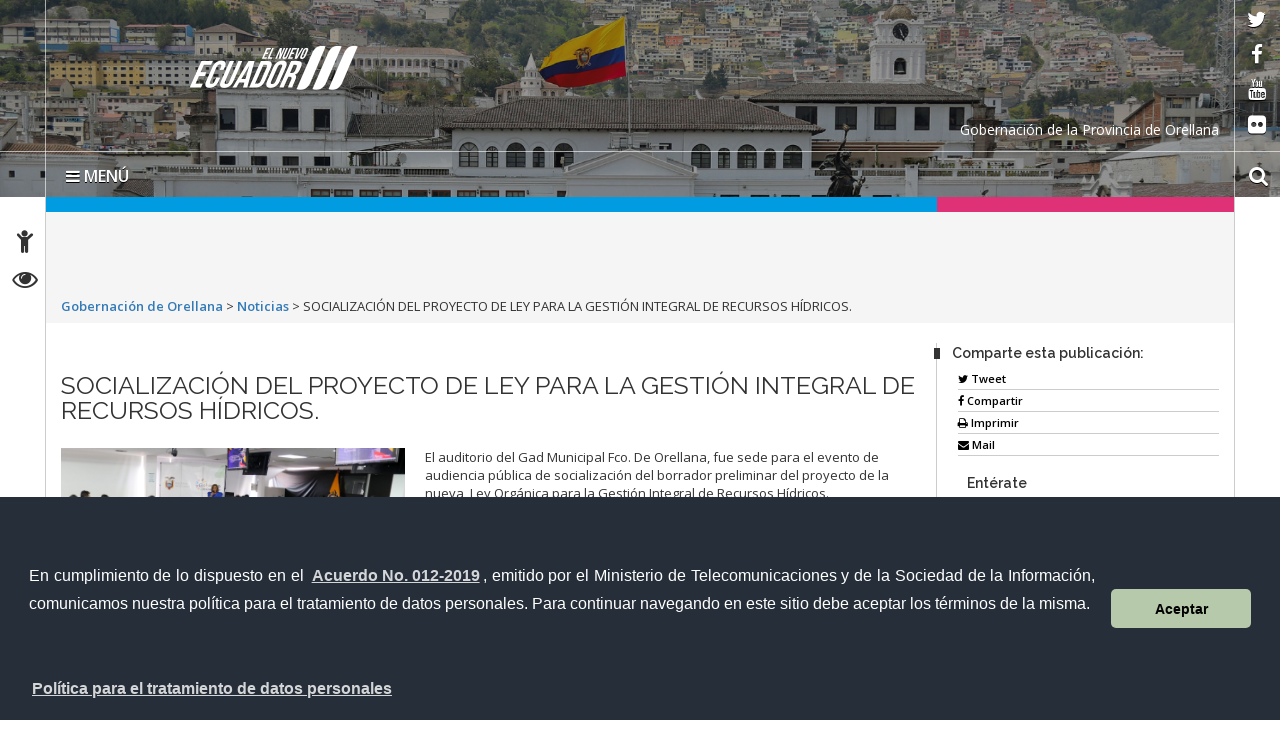

--- FILE ---
content_type: text/html; charset=UTF-8
request_url: https://www.gobernacionorellana.gob.ec/socializacion-del-proyecto-de-ley-para-la-gestion-integral-de-recursos-hidricos/
body_size: 53926
content:
<!DOCTYPE html>
<html lang="es">
    <head>
        <meta charset="UTF-8">
        <!-- WP HEAD -->
        <title>SOCIALIZACIÓN DEL PROYECTO DE LEY PARA LA GESTIÓN INTEGRAL DE RECURSOS HÍDRICOS. &#8211; Gobernación de Orellana</title>
<link rel='dns-prefetch' href='//fonts.googleapis.com' />
<link rel='dns-prefetch' href='//s.w.org' />
<link rel="alternate" type="application/rss+xml" title="Gobernación de Orellana &raquo; Feed" href="https://www.gobernacionorellana.gob.ec/feed/" />
<link rel="alternate" type="application/rss+xml" title="Gobernación de Orellana &raquo; Feed de los comentarios" href="https://www.gobernacionorellana.gob.ec/comments/feed/" />
<link rel="alternate" type="application/rss+xml" title="Gobernación de Orellana &raquo; Comentario SOCIALIZACIÓN DEL PROYECTO DE LEY PARA LA GESTIÓN INTEGRAL DE RECURSOS HÍDRICOS. del feed" href="https://www.gobernacionorellana.gob.ec/socializacion-del-proyecto-de-ley-para-la-gestion-integral-de-recursos-hidricos/feed/" />
		<script type="text/javascript">
			window._wpemojiSettings = {"baseUrl":"https:\/\/s.w.org\/images\/core\/emoji\/13.0.0\/72x72\/","ext":".png","svgUrl":"https:\/\/s.w.org\/images\/core\/emoji\/13.0.0\/svg\/","svgExt":".svg","source":{"concatemoji":"https:\/\/www.gobernacionorellana.gob.ec\/wp-includes\/js\/wp-emoji-release.min.js?ver=5.5.17"}};
			!function(e,a,t){var n,r,o,i=a.createElement("canvas"),p=i.getContext&&i.getContext("2d");function s(e,t){var a=String.fromCharCode;p.clearRect(0,0,i.width,i.height),p.fillText(a.apply(this,e),0,0);e=i.toDataURL();return p.clearRect(0,0,i.width,i.height),p.fillText(a.apply(this,t),0,0),e===i.toDataURL()}function c(e){var t=a.createElement("script");t.src=e,t.defer=t.type="text/javascript",a.getElementsByTagName("head")[0].appendChild(t)}for(o=Array("flag","emoji"),t.supports={everything:!0,everythingExceptFlag:!0},r=0;r<o.length;r++)t.supports[o[r]]=function(e){if(!p||!p.fillText)return!1;switch(p.textBaseline="top",p.font="600 32px Arial",e){case"flag":return s([127987,65039,8205,9895,65039],[127987,65039,8203,9895,65039])?!1:!s([55356,56826,55356,56819],[55356,56826,8203,55356,56819])&&!s([55356,57332,56128,56423,56128,56418,56128,56421,56128,56430,56128,56423,56128,56447],[55356,57332,8203,56128,56423,8203,56128,56418,8203,56128,56421,8203,56128,56430,8203,56128,56423,8203,56128,56447]);case"emoji":return!s([55357,56424,8205,55356,57212],[55357,56424,8203,55356,57212])}return!1}(o[r]),t.supports.everything=t.supports.everything&&t.supports[o[r]],"flag"!==o[r]&&(t.supports.everythingExceptFlag=t.supports.everythingExceptFlag&&t.supports[o[r]]);t.supports.everythingExceptFlag=t.supports.everythingExceptFlag&&!t.supports.flag,t.DOMReady=!1,t.readyCallback=function(){t.DOMReady=!0},t.supports.everything||(n=function(){t.readyCallback()},a.addEventListener?(a.addEventListener("DOMContentLoaded",n,!1),e.addEventListener("load",n,!1)):(e.attachEvent("onload",n),a.attachEvent("onreadystatechange",function(){"complete"===a.readyState&&t.readyCallback()})),(n=t.source||{}).concatemoji?c(n.concatemoji):n.wpemoji&&n.twemoji&&(c(n.twemoji),c(n.wpemoji)))}(window,document,window._wpemojiSettings);
		</script>
		<style type="text/css">
img.wp-smiley,
img.emoji {
	display: inline !important;
	border: none !important;
	box-shadow: none !important;
	height: 1em !important;
	width: 1em !important;
	margin: 0 .07em !important;
	vertical-align: -0.1em !important;
	background: none !important;
	padding: 0 !important;
}
</style>
	<link rel='stylesheet' id='bar_style-css'  href='http://www.gobernacionorellana.gob.ec/wp-content/plugins/banner-ads-rotator/css/style.css?ver=5.5.17' type='text/css' media='all' />
<link rel='stylesheet' id='wp-color-picker-css'  href='https://www.gobernacionorellana.gob.ec/wp-admin/css/color-picker.min.css?ver=5.5.17' type='text/css' media='all' />
<link rel='stylesheet' id='ParaAdmin-css'  href='http://www.gobernacionorellana.gob.ec/wp-content/plugins/banner-ads-rotator/ParaAdmin/css/ParaAdmin.css?ver=5.5.17' type='text/css' media='all' />
<link rel='stylesheet' id='ParaDashboard-css'  href='http://www.gobernacionorellana.gob.ec/wp-content/plugins/banner-ads-rotator/ParaAdmin/css/ParaDashboard.css?ver=5.5.17' type='text/css' media='all' />
<link rel='stylesheet' id='dashicons-css'  href='https://www.gobernacionorellana.gob.ec/wp-includes/css/dashicons.min.css?ver=5.5.17' type='text/css' media='all' />
<link rel='stylesheet' id='menu-icons-extra-css'  href='https://www.gobernacionorellana.gob.ec/wp-content/plugins/menu-icons/css/extra.min.css?ver=0.13.16' type='text/css' media='all' />
<link rel='stylesheet' id='wp-block-library-css'  href='https://www.gobernacionorellana.gob.ec/wp-includes/css/dist/block-library/style.min.css?ver=5.5.17' type='text/css' media='all' />
<link rel='stylesheet' id='pddpe-core-css'  href='https://www.gobernacionorellana.gob.ec/wp-content/plugins/politica-de-datos-ec/assets/css/pddpe-core.css?ver=1769493891' type='text/css' media='all' />
<link rel='stylesheet' id='ssa-upcoming-appointments-card-style-css'  href='https://www.gobernacionorellana.gob.ec/wp-content/plugins/simply-schedule-appointments/assets/css/upcoming-appointments.css?ver=1.6.8.9' type='text/css' media='all' />
<link rel='stylesheet' id='ssa-styles-css'  href='https://www.gobernacionorellana.gob.ec/wp-content/plugins/simply-schedule-appointments/assets/css/ssa-styles.css?ver=1.6.8.9' type='text/css' media='all' />
<link rel='stylesheet' id='theme_stylesheet-css'  href='https://www.gobernacionorellana.gob.ec/wp-content/themes/Sitio-31/style.css?ver=5.5.17' type='text/css' media='all' />
<link rel='stylesheet' id='google_fonts-css'  href='https://fonts.googleapis.com/css?family=Megrim%7CRaleway%7COpen+Sans:400,400italic,700,700italic' type='text/css' media='all' />
<link rel='stylesheet' id='font_awesome-css'  href='https://www.gobernacionorellana.gob.ec/wp-content/themes/Sitio-31/library/css/font-awesome.css?ver=4.3.0' type='text/css' media='all' />
<link rel='stylesheet' id='cssmenu-styles-css'  href='https://www.gobernacionorellana.gob.ec/wp-content/themes/Sitio-31/cssmenu/styles.css?ver=5.5.17' type='text/css' media='all' />
<link rel='stylesheet' id='fancybox-css'  href='https://www.gobernacionorellana.gob.ec/wp-content/plugins/easy-fancybox/fancybox/1.5.4/jquery.fancybox.min.css?ver=5.5.17' type='text/css' media='screen' />
<style id='fancybox-inline-css' type='text/css'>
#fancybox-outer{background:#ffffff}#fancybox-content{background:#ffffff;border-color:#ffffff;color:#000000;}#fancybox-title,#fancybox-title-float-main{color:#fff}
</style>
<script type='text/javascript' src='https://www.gobernacionorellana.gob.ec/wp-includes/js/jquery/jquery.js?ver=1.12.4-wp' id='jquery-core-js'></script>
<script type='text/javascript' id='bar_js-js-extra'>
/* <![CDATA[ */
var bar_ajax = {"bar_ajaxurl":"https:\/\/www.gobernacionorellana.gob.ec\/wp-admin\/admin-ajax.php"};
/* ]]> */
</script>
<script type='text/javascript' src='https://www.gobernacionorellana.gob.ec/wp-content/plugins/banner-ads-rotator/js/scripts.js?ver=5.5.17' id='bar_js-js'></script>
<script type='text/javascript' src='https://www.gobernacionorellana.gob.ec/wp-content/plugins/banner-ads-rotator/ParaAdmin/js/ParaAdmin.js?ver=5.5.17' id='ParaAdmin-js'></script>
<script type='text/javascript' src='https://www.gobernacionorellana.gob.ec/wp-content/themes/Sitio-31/cssmenu/script.js?ver=5.5.17' id='cssmenu-scripts-js'></script>
<link rel="https://api.w.org/" href="https://www.gobernacionorellana.gob.ec/wp-json/" /><link rel="alternate" type="application/json" href="https://www.gobernacionorellana.gob.ec/wp-json/wp/v2/posts/5534" /><link rel="EditURI" type="application/rsd+xml" title="RSD" href="https://www.gobernacionorellana.gob.ec/xmlrpc.php?rsd" />
<link rel="wlwmanifest" type="application/wlwmanifest+xml" href="https://www.gobernacionorellana.gob.ec/wp-includes/wlwmanifest.xml" /> 
<link rel='prev' title='OPERATIVO DE CONTROL EN VARIAS ESTACIONES DE EXPENDIO DE COMBUSTIBLE' href='https://www.gobernacionorellana.gob.ec/operativo-de-control-en-varias-estaciones-de-expendio-de-combustible/' />
<link rel='next' title='OPERATIVOS DE CONTROL EN TODOS LOS SECTORES DE LA PROVINCIA DE ORELLANA.' href='https://www.gobernacionorellana.gob.ec/operativos-de-control-en-todos-los-sectores-de-la-provincia-de-orellana/' />
<meta name="generator" content="WordPress 5.5.17" />
<link rel="canonical" href="https://www.gobernacionorellana.gob.ec/socializacion-del-proyecto-de-ley-para-la-gestion-integral-de-recursos-hidricos/" />
<link rel='shortlink' href='https://www.gobernacionorellana.gob.ec/?p=5534' />
<link rel="alternate" type="application/json+oembed" href="https://www.gobernacionorellana.gob.ec/wp-json/oembed/1.0/embed?url=https%3A%2F%2Fwww.gobernacionorellana.gob.ec%2Fsocializacion-del-proyecto-de-ley-para-la-gestion-integral-de-recursos-hidricos%2F" />
<link rel="alternate" type="text/xml+oembed" href="https://www.gobernacionorellana.gob.ec/wp-json/oembed/1.0/embed?url=https%3A%2F%2Fwww.gobernacionorellana.gob.ec%2Fsocializacion-del-proyecto-de-ley-para-la-gestion-integral-de-recursos-hidricos%2F&#038;format=xml" />

		<link rel="stylesheet" type="text/css" href="https://www.gobernacionorellana.gob.ec/wp-content/plugins/wp-banners-lite/css/front.css?ver=1.28" media="screen" />    <style>
        .container { max-width: 1190px; }
    </style>
    <style type="text/css">.recentcomments a{display:inline !important;padding:0 !important;margin:0 !important;}</style>        <!-- END HEAD -->

        <meta name="viewport" content="width=device-width, initial-scale=1.0">
        <meta name="description" content="SOCIALIZACIÓN DEL PROYECTO DE LEY PARA LA GESTIÓN INTEGRAL DE RECURSOS HÍDRICOS. | " />        <meta http-equiv="X-UA-Compatible" content="IE=edge">
        <meta name="rating" content="general">
        <meta name="robots" content="all">
        <meta name="geo.region" content="EC-P" />
        <meta name="geo.placename" content="Quito" />
        <meta name="geo.position" content="-0.219737;-78.512485" />
        <meta name="ICBM" content="-0.219737, -78.512485" />
        <link href="https://www.gobernacionorellana.gob.ec/wp-content/themes/Sitio-31/css/bootstrap.min.css" rel="stylesheet" type="text/css"/>
        <link href="https://www.gobernacionorellana.gob.ec/wp-content/themes/Sitio-31/css/font-awesome.min.css" rel="stylesheet" type="text/css"/>
        <link href="https://www.gobernacionorellana.gob.ec/wp-content/themes/Sitio-31/css/logo.css" rel="stylesheet" type="text/css"/>
        <link href="https://www.gobernacionorellana.gob.ec/wp-content/themes/Sitio-31/css/snap.css" rel="stylesheet" type="text/css"/>
        <link href="https://www.gobernacionorellana.gob.ec/wp-content/themes/Sitio-31/css/orbit-1.2.3.css" rel="stylesheet" type="text/css"/>
        <link href="https://www.gobernacionorellana.gob.ec/wp-content/themes/Sitio-31/css/sidebar.css" rel="stylesheet" type="text/css"/>
        <link href="https://www.gobernacionorellana.gob.ec/wp-content/themes/Sitio-31/css/site.css" rel="stylesheet" type="text/css"/>
        <link href="https://fonts.googleapis.com/css?family=Raleway:600%7COpen+Sans:400,700,600" rel='stylesheet' type='text/css'/>
		
		

	        <link rel="icon" href="https://www.gobernacionorellana.gob.ec/wp-content/themes/Sitio-31/favicon.ico" type="image/x-icon" />
        <meta name="theme-color" content="#ffffff">
        <style>
            header#head{
                background-image: url(https://www.gobernacionorellana.gob.ec/wp-content/themes/Sitio-31/oraculo/imagen_header/63.jpg);
            }
        </style>
        <!--[if lt IE 9]>
          <script src="https://oss.maxcdn.com/html5shiv/3.7.2/html5shiv.min.js"></script>
          <script src="https://oss.maxcdn.com/respond/1.4.2/respond.min.js"></script>
        <link href="https://www.gobernacionorellana.gob.ec/wp-content/themes/Sitio-31/css/ie.css" rel="stylesheet" type="text/css"/>
        <![endif]-->
        <link rel="stylesheet" type="text/css" media="all" href="https://www.gobernacionorellana.gob.ec/wp-content/themes/Sitio-31/style.css"/>
    </head>
    <body class="no-skin">
        <div class="sidebar left hide" class="main-container ace-save-state" id="main-container">
            <button class="close"><span class="fa fa-times"></span></button>
            <a id="brand" href="https://www.gobernacionorellana.gob.ec/">Gobernación de Orellana</a>
            <nav id="menu" data-scrollable role="navigation">
                <form method="get" class="navbar-form" action="https://www.gobernacionorellana.gob.ec">
                    <div class="form-group">
                        <label for="buscar" class="hidden">buscar</label>
                        <input type="text" id="buscar" name="s" class="form-control" title="form-text" placeholder="Buscar aquí"/>
                    </div>
                    <button class="btn" type="submit"><span class="fa fa-search"><em>buscar</em></span></button>
                </form>

                <ul><li><a href='http://192.168.1.232/agencias/' >Inicio</a></li>
<li><a href='https://www.gobernacionorellana.gob.ec/la-institucion/' >La Gobernación</a></li>
<li><a href='https://www.gobernacionorellana.gob.ec/programas-servicios/' >Programas / Servicios</a></li>
<li><a href='https://www.gobernacionorellana.gob.ec/category/noticias/' target='_blank'>Noticias</a></li>
<li><a href='https://www.gobernacionorellana.gob.ec/biblioteca/' target='_blank'>Biblioteca</a></li>
<li><a href='#' class='dropdown-toggle' data-toggle='dropdown'>Enlaces</a> 

        <ul class='dropdown-menu'>
                <li><a href='http://portal.compraspublicas.gob.ec/sercop/' target='_blank'>Compras públicas</a>		</li> 
                <li><a href='http://www.gestiondocumental.gob.ec/index.php' target='_blank'>Quipux Sistema de Gestión Documental</a>		</li> 
                <li><a href='http://gpr.administracionpublica.gob.ec/gpr_ecuador/n1' target='_blank'>Gobierno por Resultado</a>		</li> 
                <li><a href='http://www.tramitesciudadanos.gob.ec/' target='_blank'>Portal Tramites Ciudadanos</a>		</li> 
                <li><a href='http://viajes.administracionpublica.gob.ec/' target='_blank'>Sistema de Solicitud de Viajes al Exterior</a>		</li> 
        </ul>
</li>
<li><a href='#' class='dropdown-toggle' data-toggle='dropdown'>Enlaces Gubernamentales</a> 
    <ul class='dropdown-menu'>
        <li class='dropdown-submenu'><a href='#' class='dropdown-toggle' data-toggle='dropdown'>Presidencia</a> 
            <ul class='dropdown-menu'>
                <li><a href='http://www.presidencia.gob.ec/el-presidente/' target='_blank'>El Presidente</a></li>
                <li><a href='http://www.presidencia.gob.ec/' target='_blank'>La Presidencia</a></li>
                <li><a href='http://www.presidencia.gob.ec/palacio-de-gobierno/' >Palacio de Gobierno</a></li>
            </ul>
        </li> 
        <li class='dropdown-submenu'><a href='#' class='dropdown-toggle' data-toggle='dropdown'>Vicepresidencia</a> 
            <ul class='dropdown-menu'>
                <li><a href='http://www.vicepresidencia.gob.ec/vicepresidente/' target='_blank'>El Vicepresidente</a></li>
                <li><a href='http://www.vicepresidencia.gob.ec/' target='_blank'>La Vicepresidencia</a></li>
                <li><a href='http://www.vicepresidencia.gob.ec/programas/' target='_blank'>Programas / Servicios</a></li>
            </ul>
        </li> 
        <li class='dropdown-submenu'><a href='#' class='dropdown-toggle' data-toggle='dropdown'>Secretarías Nacionales</a> 
            <ul class='dropdown-menu'>
                <li><a href='http://www.administracionpublica.gob.ec/' target='_blank'>Administración Pública</a></li>
                <li><a href='http://www.comunicacion.gob.ec/' target='_blank'>Comunicación</a></li>
                <li><a href='http://www.politica.gob.ec/' target='_blank'>Gestión de la Política</a></li>
                <li><a href='http://www.planificacion.gob.ec/' target='_blank'>Planificación y Desarrollo</a></li>
            </ul>
        </li> 
        <li class='dropdown-submenu'><a href='#' class='dropdown-toggle' data-toggle='dropdown'>Secretarías</a> 
            <ul class='dropdown-menu'>
                <li><a href='http://comunicacion.gob.ec/' target='_blank'>Agua</a></li>
                <li><a href='http://www.educacionsuperior.gob.ec/' target='_blank'>Educación Superior, Ciencia, Tecnología e Innovación</a></li>
                <li><a href='http://www.desarrolloamazonico.gob.ec/' target='_blank'>Desarrollo Amazónico</a></li>
                <li><a href='http://www.gestionderiesgos.gob.ec/' target='_blank'>Gestión de Riesgos</a></li>
                <li><a href='http://www.secretariabuenvivir.gob.ec/' >Secretaria del Buen Vivir</a></li>
            </ul>
        </li> 
        <li class='dropdown-submenu'><a href='#' class='dropdown-toggle' data-toggle='dropdown'>Ministerios</a> 
            <ul class='dropdown-menu'>
                <li class='dropdown-submenu'><a href='#' class='dropdown-toggle' data-toggle='drop-down'>Coordinador de Desarrollo Social</a>
                    <ul class='dropdown-menu'>
                        <li><a href='http://www.habitatyvivienda.gob.ec' >Desarrollo Urbano y Vivienda</a></li>
                        <li><a href='http://www.salud.gob.ec' >Salud Pública</a></li>
                        <li><a href='http://www.inclusion.gob.ec' >Inclusión Económica y Social</a></li>
                        <li><a href='http://www.deporte.gob.ec' >Deporte</a></li>
                    </ul>
                </li>
                <li class='dropdown-submenu'><a href='#' class='dropdown-toggle' data-toggle='drop-down'>Coordinador de Política Económica</a>
                    <ul class='dropdown-menu'>
                        <li><a href='http://www.finanzas.gob.ec' >Finanzas</a></li>
                    </ul>
                </li>
                <li class='dropdown-submenu'><a href='#' class='dropdown-toggle' data-toggle='drop-down'>Coordinador de Producción, Empleo y Competitividad</a>
                    <ul class='dropdown-menu'>
                        <li><a href='http://www.agricultura.gob.ec/' >Agricultura, Ganadería, Acuacultura y Pesca</a></li>
                        <li><a href='http://www.obraspublicas.gob.ec' >Transporte y Obras Públicas</a></li>
                        <li><a href='http://www.industrias.gob.ec' >Industrias y Productividad</a></li>
                        <li><a href='http://www.comercioexterior.gob.ec' >Comercio Exterior</a></li>
                        <li><a href='http://www.relacioneslaborales.gob.ec' >Relaciones Laborales</a></li>
                        <li><a href='http://www.turismo.gob.ec' >Turismo</a></li>
                    </ul>
                </li>
                <li class='dropdown-submenu'><a href='#' class='dropdown-toggle' data-toggle='drop-down'>Coordinador de Seguridad</a>
                    <ul class='dropdown-menu'>
                        <li><a href='http://www.defensa.gob.ec' >Defensa Nacional</a></li>
                        <li><a href='http://www.ministeriointerior.gob.ec' >Interior</a></li>
                        <li><a href='http://www.cancilleria.gob.ec' >Relaciones Exteriores y Movilidad Humana</a></li>
                        <li><a href='http://www.justicia.gob.ec' >Justicia, Derechos Humanos y Cultos</a></li>
                    </ul>
                </li>
                <li class='dropdown-submenu'><a href='#' class='dropdown-toggle' data-toggle='drop-down'>Coordinador de Conocimiento y Talento Humano</a>
                    <ul class='dropdown-menu'>
                        <li><a href='http://educacion.gob.ec' >Educación</a></li>
                        <li><a href='http://www.culturaypatrimonio.gob.ec' >Cultura y Patrimonio</a></li>
                    </ul>
                </li>
                <li class='dropdown-submenu'><a href='#' class='dropdown-toggle' data-toggle='drop-down'>Coordinador de Sectores Estratégicos</a>
                    <ul class='dropdown-menu'>
                        <li><a href='http://www.telecomunicaciones.gob.ec' >Telecomunicaciones y de la Sociedad de la Información</a></li>
                        <li><a href='http://www.energia.gob.ec' >Electricidad y Energía Renovable</a></li>
                        <li><a href='http://www.ambiente.gob.ec' >Ambiente</a></li>
                        <li><a href='http://www.recursosnaturales.gob.ec' >Recursos Naturales no Renovables</a></li>
                    </ul>
                </li>
            </ul>
        </li> 
    </ul>
</li></ul>                <div id="social">
                    <div class="inner">
                        <ul class="list-inline">
                            <li><a target="_blank" href="https://twitter.com/goberorellana" data-toggle="tooltip" title="red social twitter" data-placement="bottom">
                                    <span class="fa fa-twitter"><em>twitter</em></span>
                                </a></li>
                            <li><a target="_blank" href="https://www.facebook.com/Goberorellana/" data-toggle="tooltip" title="red social facebook" data-placement="bottom">
                                    <span class="fa fa-facebook-f"><em>facebook</em></span>
                                </a></li>
                            <li><a target="_blank" href="https://www.youtube.com/user/Goberorellana" data-toggle="tooltip" title="red social youtube" data-placement="bottom">
                                    <span class="fa fa-youtube"><em>youtube</em></span>
                                </a></li>
                            <li><a target="_blank" href="http://www.flickr.com/photos/AdmPublicaEcuador/" data-toggle="tooltip" title="red social flickr" data-placement="bottom">
                                    <span class="fa fa-flickr"><em>flickr</em></span>
                                </a></li>
                        </ul>
                    </div>
                </div>
            </nav>
        </div>
        <div id="content">
            <header id="head">
                <div class="inner">
                    <div id="nomobile" class="container-fluid">
                        <h1 id="logo">
                            <a href="https://www.gobernacionorellana.gob.ec/" tabindex="1">
                                                                <span class="icon-logo"><em>Gobernación de Orellana</em></span></a>
                        </h1>
                        <div class="leyenda-header hidden-xs clearfix"><div class="text-right">Gobernación de la Provincia de Orellana</div></div>
                        <div class="separator"></div>
                        <div id="accesibilidad">
                            <div class="inner">
                                <ul>
                                    <li><a href="https://www.gobernacionorellana.gob.ec/accesibilidad" tabindex="2" data-toggle="tooltip" data-placement="right"><span class="fa fa-child"><em>Accesibilidad</em></span></a></li>
                                    <li><a href="https://www.gobernacionorellana.gob.ec/transparencia" tabindex="3" data-toggle="tooltip" data-placement="right"><span class="fa fa-eye"><em>Transparencia</em></span></a></li>
                                    <!--<li><a href="#" tabindex="4" data-toggle="tooltip" title="English" data-placement="right"><span class="fa fa-flag"><em>Idioma</em></span></a></li>-->
                                </ul>
                            </div>
                        </div>
                        <div class="social">
                            <div class="inner">
                                <ul>
                                    <li><a target="_blank" href="https://twitter.com/goberorellana" tabindex="5" data-toggle="tooltip" data-placement="left">
                                            <span class="fa fa-twitter"><em>twitter</em></span>
                                        </a></li>
                                    <li><a target="_blank" href="https://www.facebook.com/Goberorellana/" tabindex="6" data-toggle="tooltip" data-placement="left">
                                            <span class="fa fa-facebook-f"><em>facebook</em></span>
                                        </a></li>
                                    <li><a target="_blank" href="https://www.youtube.com/user/Goberorellana" tabindex="7" data-toggle="tooltip" data-placement="left">
                                            <span class="fa fa-youtube"><em>youtube</em></span>
                                        </a></li>
                                    <li><a target="_blank" href="http://www.flickr.com/photos/AdmPublicaEcuador/" tabindex="8" data-toggle="tooltip" data-placement="left">
                                            <span class="fa fa-flickr"><em>flickr</em></span>
                                        </a></li>
                                </ul>
                            </div>
                        </div>

                        <div class="vermobile">
                            <nav class="navbar navbar-mobile">
                                <div class="navbar-header">
                                    <button type="button" class="navbar-toggle collapsed" data-toggle="collapse" data-target="#menu-principal-mobile" aria-expanded="false">
                                        <span class="sr-only">Toggle navigation</span>
                                        <span class="icon-bar"></span>
                                        <span class="icon-bar"></span>
                                        <span class="icon-bar"></span>
                                    </button>
                                </div>
                                <div class="collapse navbar-collapse" id="menu-principal-mobile">
                                    <ul id="menu-superiorv30" class="nav navbar-nav"><li id="menu-item-27" class="menu-item menu-item-type-custom menu-item-object-custom menu-item-27"><a href="http://192.168.1.232/agencias/">Inicio</a></li>
<li id="menu-item-30" class="menu-item menu-item-type-post_type menu-item-object-page menu-item-30"><a href="https://www.gobernacionorellana.gob.ec/la-institucion/">La Gobernación</a></li>
<li id="menu-item-36" class="menu-item menu-item-type-post_type menu-item-object-page menu-item-36"><a href="https://www.gobernacionorellana.gob.ec/programas-servicios/">Programas / Servicios</a></li>
<li id="menu-item-35" class="menu-item menu-item-type-taxonomy menu-item-object-category current-post-ancestor current-menu-parent current-post-parent menu-item-35"><a target="_blank" rel="noopener noreferrer" href="https://www.gobernacionorellana.gob.ec/category/noticias/">Noticias</a></li>
<li id="menu-item-516" class="menu-item menu-item-type-post_type menu-item-object-page menu-item-516"><a target="_blank" rel="noopener noreferrer" href="https://www.gobernacionorellana.gob.ec/biblioteca/">Biblioteca</a></li>
</ul>                                </div>
                            </nav>
                        </div>
                        <div class="verdesktop">
                        <a href="#" id="toggle-sidebar-menu" data-toggle="sidebar-menu" tabindex="11" class="hidden-xs"><span class="fa fa-bars"></span> MENÚ</a>
                        </div>
                        <div id="titulo-principal"></div>
                        <div id="block-search-form" class="clearfix">
                            <form action="https://www.gobernacionorellana.gob.ec/" method="get">
                                <div class="form-actions">
                                    <a href="#search"  tabindex="9"><span class="fa fa-search"><em>buscar</em></span></a>
                                </div>
                                <div class="form-type-textfield" style="display:none">
                                    <label for="form-searchf" id="label-searchf">buscar</label>
                                    <input id="form-searchf" type="text" class="form-searchfsearch-query form-text" title="form-text" name="s" maxlength="128" size="20" placeholder="buscar aquí" tabindex="10"/>
                                    <input type="submit" class="hidden" value="buscar">
                                </div>
                                <button class="btn" type="submit" style="display: none;"><em>buscar</em></button>

                            </form>
                        </div>
                    </div> 
                </div>
            </header>
<div id="main" class="single">
    <div class="container-fluid">
        <div class="row">
            <div class="col-md-9 color azul"></div>
            <div class="col-md-3 color fucsia"></div>
            <div class="breadcrumb ">
                <span property="itemListElement" typeof="ListItem"><a property="item" typeof="WebPage" title="Ir a Gobernación de Orellana." href="https://www.gobernacionorellana.gob.ec" class="home" ><span property="name">Gobernación de Orellana</span></a><meta property="position" content="1"></span> &gt; <span property="itemListElement" typeof="ListItem"><a property="item" typeof="WebPage" title="Ira a los archivos de la categoría Noticias." href="https://www.gobernacionorellana.gob.ec/category/noticias/" class="taxonomy category" ><span property="name">Noticias</span></a><meta property="position" content="2"></span> &gt; <span class="post post-post current-item">SOCIALIZACIÓN DEL PROYECTO DE LEY PARA LA GESTIÓN INTEGRAL DE RECURSOS HÍDRICOS.</span>            </div>
        </div>
        <div class="row">
            <section id="postcontent" class="col-md-9 col-sm-6 line-right">
				<div class="row">
					<h1>SOCIALIZACIÓN DEL PROYECTO DE LEY PARA LA GESTIÓN INTEGRAL DE RECURSOS HÍDRICOS.</h1>
				</div>
                                    <div class="pull-left img-destacada">
                        <img width="2048" height="1365" src="https://www.gobernacionorellana.gob.ec/wp-content/uploads/2023/05/343452124_489045566674409_8012354066610451202_n.jpg" class="img-responsive wp-post-image" alt="" loading="lazy" srcset="https://www.gobernacionorellana.gob.ec/wp-content/uploads/2023/05/343452124_489045566674409_8012354066610451202_n.jpg 2048w, https://www.gobernacionorellana.gob.ec/wp-content/uploads/2023/05/343452124_489045566674409_8012354066610451202_n-300x200.jpg 300w, https://www.gobernacionorellana.gob.ec/wp-content/uploads/2023/05/343452124_489045566674409_8012354066610451202_n-1024x683.jpg 1024w, https://www.gobernacionorellana.gob.ec/wp-content/uploads/2023/05/343452124_489045566674409_8012354066610451202_n-768x512.jpg 768w, https://www.gobernacionorellana.gob.ec/wp-content/uploads/2023/05/343452124_489045566674409_8012354066610451202_n-1536x1024.jpg 1536w" sizes="(max-width: 2048px) 100vw, 2048px" />                    </div>
                    

                <div class="x11i5rnm xat24cr x1mh8g0r x1vvkbs xtlvy1s x126k92a">
<div dir="auto">El auditorio del Gad Municipal Fco. De Orellana, fue sede para el evento de audiencia pública de socialización del borrador preliminar del proyecto de la nueva  Ley Orgánica para la Gestión Integral de Recursos Hídricos.</div>
<div dir="auto"></div>
</div>
<div class="x11i5rnm xat24cr x1mh8g0r x1vvkbs xtlvy1s x126k92a">
<div dir="auto">El evento contó con la presencia de <a class="x1i10hfl xjbqb8w x6umtig x1b1mbwd xaqea5y xav7gou x9f619 x1ypdohk xt0psk2 xe8uvvx xdj266r x11i5rnm xat24cr x1mh8g0r xexx8yu x4uap5 x18d9i69 xkhd6sd x16tdsg8 x1hl2dhg xggy1nq x1a2a7pz xt0b8zv x1qq9wsj xo1l8bm" role="link" href="https://www.facebook.com/hashtag/alejandrozury?__eep__=6&amp;__cft__[0]=AZU0yXwCFtOpWW5ikb1asJxBspckKOF1gwgE2wohtc8dR58eKYtfzzDwG2PYOTxu1bN10l4grfRK6XBJAQtZuuNBzc4k-xg69US0nJ88H9WGxosONiksUJMj_5Eusy54VlY&amp;__tn__=*NK-R">#AlejandroZury</a> Director Nacional de Recursos Hídricos, gobernadora <a class="x1i10hfl xjbqb8w x6umtig x1b1mbwd xaqea5y xav7gou x9f619 x1ypdohk xt0psk2 xe8uvvx xdj266r x11i5rnm xat24cr x1mh8g0r xexx8yu x4uap5 x18d9i69 xkhd6sd x16tdsg8 x1hl2dhg xggy1nq x1a2a7pz xt0b8zv x1qq9wsj xo1l8bm" role="link" href="https://www.facebook.com/hashtag/esperanzabustamante?__eep__=6&amp;__cft__[0]=AZU0yXwCFtOpWW5ikb1asJxBspckKOF1gwgE2wohtc8dR58eKYtfzzDwG2PYOTxu1bN10l4grfRK6XBJAQtZuuNBzc4k-xg69US0nJ88H9WGxosONiksUJMj_5Eusy54VlY&amp;__tn__=*NK-R">#EsperanzaBustamante</a>, y los representantes de las diferentes juntas de aguas, gremios y organizaciones sociales, quienes de manera participativa construyen esta nueva propuesta que beneficiarán a toda nuestra provincia.</div>
<div dir="auto"><a href="http://www.gobernacionorellana.gob.ec/wp-content/uploads/2023/05/342765301_730785555494302_5369114118368201752_n.jpg"><img loading="lazy" class="aligncenter size-large wp-image-5536" src="http://www.gobernacionorellana.gob.ec/wp-content/uploads/2023/05/342765301_730785555494302_5369114118368201752_n-1024x683.jpg" alt="" width="750" height="500" srcset="https://www.gobernacionorellana.gob.ec/wp-content/uploads/2023/05/342765301_730785555494302_5369114118368201752_n-1024x683.jpg 1024w, https://www.gobernacionorellana.gob.ec/wp-content/uploads/2023/05/342765301_730785555494302_5369114118368201752_n-300x200.jpg 300w, https://www.gobernacionorellana.gob.ec/wp-content/uploads/2023/05/342765301_730785555494302_5369114118368201752_n-768x512.jpg 768w, https://www.gobernacionorellana.gob.ec/wp-content/uploads/2023/05/342765301_730785555494302_5369114118368201752_n-1536x1024.jpg 1536w, https://www.gobernacionorellana.gob.ec/wp-content/uploads/2023/05/342765301_730785555494302_5369114118368201752_n.jpg 2048w" sizes="(max-width: 750px) 100vw, 750px" /></a> <a href="http://www.gobernacionorellana.gob.ec/wp-content/uploads/2023/05/342718264_758056336038979_4937394952220838962_n.jpg"><img loading="lazy" class="aligncenter size-large wp-image-5537" src="http://www.gobernacionorellana.gob.ec/wp-content/uploads/2023/05/342718264_758056336038979_4937394952220838962_n-1024x683.jpg" alt="" width="750" height="500" srcset="https://www.gobernacionorellana.gob.ec/wp-content/uploads/2023/05/342718264_758056336038979_4937394952220838962_n-1024x683.jpg 1024w, https://www.gobernacionorellana.gob.ec/wp-content/uploads/2023/05/342718264_758056336038979_4937394952220838962_n-300x200.jpg 300w, https://www.gobernacionorellana.gob.ec/wp-content/uploads/2023/05/342718264_758056336038979_4937394952220838962_n-768x512.jpg 768w, https://www.gobernacionorellana.gob.ec/wp-content/uploads/2023/05/342718264_758056336038979_4937394952220838962_n-1536x1024.jpg 1536w, https://www.gobernacionorellana.gob.ec/wp-content/uploads/2023/05/342718264_758056336038979_4937394952220838962_n.jpg 2048w" sizes="(max-width: 750px) 100vw, 750px" /></a> <a href="http://www.gobernacionorellana.gob.ec/wp-content/uploads/2023/05/342452843_154368637329878_2050949575104800565_n.jpg"><img loading="lazy" class="aligncenter size-large wp-image-5538" src="http://www.gobernacionorellana.gob.ec/wp-content/uploads/2023/05/342452843_154368637329878_2050949575104800565_n-1024x683.jpg" alt="" width="750" height="500" srcset="https://www.gobernacionorellana.gob.ec/wp-content/uploads/2023/05/342452843_154368637329878_2050949575104800565_n-1024x683.jpg 1024w, https://www.gobernacionorellana.gob.ec/wp-content/uploads/2023/05/342452843_154368637329878_2050949575104800565_n-300x200.jpg 300w, https://www.gobernacionorellana.gob.ec/wp-content/uploads/2023/05/342452843_154368637329878_2050949575104800565_n-768x512.jpg 768w, https://www.gobernacionorellana.gob.ec/wp-content/uploads/2023/05/342452843_154368637329878_2050949575104800565_n-1536x1024.jpg 1536w, https://www.gobernacionorellana.gob.ec/wp-content/uploads/2023/05/342452843_154368637329878_2050949575104800565_n.jpg 2048w" sizes="(max-width: 750px) 100vw, 750px" /></a> <a href="http://www.gobernacionorellana.gob.ec/wp-content/uploads/2023/05/342542212_573859777893235_3557981348876804980_n.jpg"><img loading="lazy" class="aligncenter size-large wp-image-5539" src="http://www.gobernacionorellana.gob.ec/wp-content/uploads/2023/05/342542212_573859777893235_3557981348876804980_n-1024x683.jpg" alt="" width="750" height="500" srcset="https://www.gobernacionorellana.gob.ec/wp-content/uploads/2023/05/342542212_573859777893235_3557981348876804980_n-1024x683.jpg 1024w, https://www.gobernacionorellana.gob.ec/wp-content/uploads/2023/05/342542212_573859777893235_3557981348876804980_n-300x200.jpg 300w, https://www.gobernacionorellana.gob.ec/wp-content/uploads/2023/05/342542212_573859777893235_3557981348876804980_n-768x512.jpg 768w, https://www.gobernacionorellana.gob.ec/wp-content/uploads/2023/05/342542212_573859777893235_3557981348876804980_n-1536x1024.jpg 1536w, https://www.gobernacionorellana.gob.ec/wp-content/uploads/2023/05/342542212_573859777893235_3557981348876804980_n.jpg 2048w" sizes="(max-width: 750px) 100vw, 750px" /></a> <a href="http://www.gobernacionorellana.gob.ec/wp-content/uploads/2023/05/343433268_605833884802755_7118060756168316671_n.jpg"><img loading="lazy" class="aligncenter size-large wp-image-5540" src="http://www.gobernacionorellana.gob.ec/wp-content/uploads/2023/05/343433268_605833884802755_7118060756168316671_n-1024x611.jpg" alt="" width="750" height="448" srcset="https://www.gobernacionorellana.gob.ec/wp-content/uploads/2023/05/343433268_605833884802755_7118060756168316671_n-1024x611.jpg 1024w, https://www.gobernacionorellana.gob.ec/wp-content/uploads/2023/05/343433268_605833884802755_7118060756168316671_n-300x179.jpg 300w, https://www.gobernacionorellana.gob.ec/wp-content/uploads/2023/05/343433268_605833884802755_7118060756168316671_n-768x458.jpg 768w, https://www.gobernacionorellana.gob.ec/wp-content/uploads/2023/05/343433268_605833884802755_7118060756168316671_n-1536x916.jpg 1536w, https://www.gobernacionorellana.gob.ec/wp-content/uploads/2023/05/343433268_605833884802755_7118060756168316671_n.jpg 2048w" sizes="(max-width: 750px) 100vw, 750px" /></a></div>
</div>
                
            </section>
            <aside class="col-md-3 col-sm-6">
                <div class="social">
                        <script language="Javascript">
            function imprSelec(nombre)
            {
            var ficha = document.getElementById(nombre);
                    var impsel = window.open(' ', 'popimpr');
                    impsel.document.write(ficha.innerHTML);
                    impsel.document.close();
                    impsel.print();
                    impsel.close();
            }

        </script>
        <div class="met_share_line met_bgcolor2 float-share">
            <h2 class="comparte importante">Comparte esta publicación:</h2>
               <a href="#" onclick="javascript:window.open('https://twitter.com/share?url=https://www.gobernacionorellana.gob.ec/socializacion-del-proyecto-de-ley-para-la-gestion-integral-de-recursos-hidricos/&text=SOCIALIZACIÓN DEL PROYECTO DE LEY PARA LA GESTIÓN INTEGRAL DE RECURSOS HÍDRICOS.','compartir','menubar = 1, resizable = 1, width = 480, height = 250')" class="met_color_transition"><i class="fa fa-twitter"></i> Tweet</a>
               <a href="#" onclick="javascript:window.open('https://www.facebook.com/sharer.php?u=https://www.gobernacionorellana.gob.ec/socializacion-del-proyecto-de-ley-para-la-gestion-integral-de-recursos-hidricos/                                ','compartir','menubar = 1, resizable = 1, width = 480, height = 250')" class="met_color_transition"><i class="fa fa-facebook"></i> Compartir</a>
            <a  href="#" onclick="javascript:window.print()" rel="nofollow" class="met_color_transition" ><i class="fa fa-print"></i> Imprimir</a>
            <a href="mailto:?subject=Gobernación de Orellana: SOCIALIZACIÓN DEL PROYECTO DE LEY PARA LA GESTIÓN INTEGRAL DE RECURSOS HÍDRICOS.&body=SOCIALIZACIÓN DEL PROYECTO DE LEY PARA LA GESTIÓN INTEGRAL DE RECURSOS HÍDRICOS. %0D%0A %0D%0A El auditorio del Gad Municipal Fco. De Orellana, fue sede para el evento de audiencia pública de socialización del borrador preliminar del proyecto de la nueva  Ley Orgánica para la Gestión Integral de Recursos Hídricos. El evento contó con la presencia de #AlejandroZury Director Nacional de Recursos Hídricos, gobernadora #EsperanzaBustamante, y los representantes de las diferentes juntas de aguas, gremios&hellip; %0D%0A Leer más: https://www.gobernacionorellana.gob.ec/socializacion-del-proyecto-de-ley-para-la-gestion-integral-de-recursos-hidricos/" class="met_color_transition"><i class="fa fa-envelope"></i> Mail</a>
                        
            
        </div>
                            
                </div>
                <div id="contacto-gob" class="bloque">
                    <h2>Entérate</h2>
                    <div id="contacto-carousel" class="carousel" data-ride="carousel"> 

                        <div class="carousel-inner" role="listbox">
                            <div class="item active"><a href="https://www.gobernacionorellana.gob.ec/wp-content/plugins/wp-banners-lite/redirect.php?id=bf0cac4055db92696a4e39bf83a680f4"><img src="https://www.gobernacionorellana.gob.ec/wp-content/uploads/wp-banners-lite/banner_fe3a57b6d30a0b17bf7c4ac7ad57b161.png" alt="Banner Enterate" longdesc="logdesc/longdesc.html" class="img-responsive"/></a></div><div class="item"><a href="https://www.gobernacionorellana.gob.ec/wp-content/plugins/wp-banners-lite/redirect.php?id=0cc5c90081b0ebec4a528b2be650e30c"><img src="https://www.gobernacionorellana.gob.ec/wp-content/uploads/wp-banners-lite/banner_7c5fb4e543b6f5dca0f5ca5ea78b9d23.png" alt="Banner Enterate" longdesc="logdesc/longdesc.html" class="img-responsive"/></a></div>                        </div>
                        <ol class="carousel-indicators">
                            <li data-target="#contacto-carousel" data-slide-to="0" class="active"><a><em>Banner Enterate</em></a></li><li data-target="#contacto-carousel" data-slide-to="1"><a><em>Banner Enterate</em></a></li>                        </ol>
                    </div>
                </div>
				<div id="videos" class="bloque">
                    <h2>Tu Gobierno informa</h2>
                    <div id="videos-carousel" class="carousel" data-ride="carousel" data-pause=""> 
                        <div class="carousel-inner" role="listbox">
                            <div class="item active"><div class="embed-responsive embed-responsive-16by9"><iframe id="player1" title="El Gobierno informa a sus mandantes" src="https://youtu.be/myXSRfBQf3Y?rel=0&amp;showinfo=0&amp;enablejsapi=1" class="embed-responsive-item" allowfullscreen></iframe></div></div><div class="item"><div class="embed-responsive embed-responsive-16by9"><iframe id="player2" title="El Gobierno informa a sus mandantes" src="https://youtu.be/zjRFnf8pWHs?rel=0&amp;showinfo=0&amp;enablejsapi=1" class="embed-responsive-item" allowfullscreen></iframe></div></div>                        </div>
                        <ol class="carousel-indicators">
                            <li data-target="#videos-carousel" data-slide-to="0" class="active"><a href="#ginforma"><em>video 1</em></a></li>
                            <li data-target="#videos-carousel" data-slide-to="1"><a href="#gi2"><em>video 2</em></a></li>
                        </ol>
                    </div>
                </div>
            </aside>

        </div>
        <div class="row">
            <div class="col-md-12">
            <!-- START DISQUS --->
                </br>&nbsp;<hr>
<div id="comments" class="comments-area">
	
	
		<div id="respond" class="comment-respond">
		<h3 id="reply-title" class="comment-reply-title">Deja una respuesta <small><a rel="nofollow" id="cancel-comment-reply-link" href="/socializacion-del-proyecto-de-ley-para-la-gestion-integral-de-recursos-hidricos/#respond" style="display:none;">Cancelar la respuesta</a></small></h3><form action="https://www.gobernacionorellana.gob.ec/wp-comments-post.php" method="post" id="commentform" class="comment-form" novalidate><p class="comment-notes"><span id="email-notes">Tu dirección de correo electrónico no será publicada.</span> Los campos obligatorios están marcados con <span class="required">*</span></p><p class="comment-form-comment"><label for="comment">Comentario</label> <textarea id="comment" name="comment" cols="45" rows="8" maxlength="65525" required="required"></textarea></p><p class="comment-form-author"><label for="author">Nombre <span class="required">*</span></label> <input id="author" name="author" type="text" value="" size="30" maxlength="245" required='required' /></p>
<p class="comment-form-email"><label for="email">Correo electrónico <span class="required">*</span></label> <input id="email" name="email" type="email" value="" size="30" maxlength="100" aria-describedby="email-notes" required='required' /></p>
<p class="comment-form-url"><label for="url">Web</label> <input id="url" name="url" type="url" value="" size="30" maxlength="200" /></p>
<p class="comment-form-cookies-consent"><input id="wp-comment-cookies-consent" name="wp-comment-cookies-consent" type="checkbox" value="yes" /> <label for="wp-comment-cookies-consent">Guarda mi nombre, correo electrónico y web en este navegador para la próxima vez que comente.</label></p>
<p class="form-submit"><input name="submit" type="submit" id="submit" class="submit" value="Publicar el comentario" /> <input type='hidden' name='comment_post_ID' value='5534' id='comment_post_ID' />
<input type='hidden' name='comment_parent' id='comment_parent' value='0' />
</p></form>	</div><!-- #respond -->
	</div><!-- #comments .comments-area -->
                <!-- END DISQUS --->
                </div>
        </div>
    </div>
</div>



            <footer id="footer-bot">
                <div class="container-fluid">
                    <div class="top">
                        <div class="row no-gutter">    
                           

  
                                        

<div class="col-md-4 col-sm-4 col-xs-12"><a target="_blank" href="https://aplicaciones.administracionpublica.gob.ec/" style="height: 59px;">Contacto Ciudadano</a></div><div class="col-md-4 col-sm-4 col-xs-12"><a target="_blank" href="https://ecuapass.aduana.gob.ec" style="height: 59px;">Ventanilla Única de Comercio Exterior</a></div><div class="col-md-4 col-sm-4 col-xs-12"><a target="_blank" href="http://sni.gob.ec/inicio" style="height: 59px;">Sistema Nacional de Información (SNI)</a></div>



                        </div>
                    </div>
                    <div class="content">
                        <div class="row">
                            <div class="col-md-8 col-sm-8 col-xs-12">
                                <img title="Gobernación de Orellana" alt="Gobernación de Orellana" src="https://www.gobernacionorellana.gob.ec/wp-content/themes/Sitio-31/images/logo_presidencia.png" longdesc="longdesc/logdesc.html">
                            </div>
                            <div class="col-md-4 col-sm-4 col-xs-12 text">
                                Calle 12 de febrero y Vicente Rocafuerte<br/>
								Orellana - Ecuador                                <br/>
								Tel&eacute;fono: 593-06 230-0646</div>
                            
                        </div>
                    </div>
                </div>
            </footer>
        </div>
        <script src="https://www.gobernacionorellana.gob.ec/wp-content/themes/Sitio-31/js/jquery-1.11.3.min.js" type="text/javascript"></script> 
        <script src="https://www.gobernacionorellana.gob.ec/wp-content/themes/Sitio-31/js/bootstrap.js" type="text/javascript"></script>
        <script src="https://www.gobernacionorellana.gob.ec/wp-content/themes/Sitio-31/js/custom.js" type="text/javascript"></script>
        <script src="https://www.gobernacionorellana.gob.ec/wp-content/themes/Sitio-31/js/jquery.nicescroll.min.js" type="text/javascript"></script>
        <!--<script src="https://www.gobernacionorellana.gob.ec/wp-content/themes/Sitio-31/js/jquery.tinycarousel.min.js" type="text/javascript"></script>-->
        <script src="https://www.gobernacionorellana.gob.ec/wp-content/themes/Sitio-31/js/mobile-detect.min.js"></script>
        <script src="https://www.gobernacionorellana.gob.ec/wp-content/themes/Sitio-31/js/responsiveCarousel.js" type="text/javascript"></script>
        <script src="https://www.gobernacionorellana.gob.ec/wp-content/themes/Sitio-31/js/jquery.orbit-1.2.3.min.js" type="text/javascript"></script>
        
            <script src="https://www.gobernacionorellana.gob.ec/wp-content/plugins/politica-de-datos-ec/assets/js/cookieconsent.min.js" data-cfasync="false"></script>
    <link rel="stylesheet" type="text/css" href="https://www.gobernacionorellana.gob.ec/wp-content/plugins/politica-de-datos-ec/assets/css/cookieconsent.min.css" />
    <script>
        window.addEventListener("load", function(){
            window.cookieconsent.initialise({
                "palette": {
                    "popup": {
                        "background": "#252e39",
                        "text": "#ffffff"
                    },
                    "button": {
                        "background": "#b6c9aa",
                        "text": "#000000"
                    }
                },
                "theme": "classic",
                "position": "bottom",
                "content": {
                    "message": "<br><br><p align='justify'>En cumplimiento de lo dispuesto en el <a href='https://www.gobiernoelectronico.gob.ec/wp-content/uploads/2019/07/Acuerdo-012-2019.pdf' class='cc-link' target='_blank'>Acuerdo No. 012-2019</a>, emitido por el Ministerio de Telecomunicaciones y de la Sociedad de la Información, comunicamos nuestra política para el tratamiento de datos personales. Para continuar navegando en este sitio debe aceptar los términos de la misma.</p><br><br>",
                    "href": "https://www.gobernacionorellana.gob.ec/politica-datos-personales"
                }
            })
        });
    </script>
<script type='text/javascript' src='https://www.gobernacionorellana.gob.ec/wp-content/plugins/politica-de-datos-ec/assets/js/pddpe-core.js?ver=1769493891' id='pddpe-core-js'></script>
<script type='text/javascript' src='https://www.gobernacionorellana.gob.ec/wp-includes/js/comment-reply.min.js?ver=5.5.17' id='comment-reply-js'></script>
<script type='text/javascript' src='https://www.gobernacionorellana.gob.ec/wp-content/themes/Sitio-31/library/js/fillsize.js?ver=5.5.17' id='fillsize-js'></script>
<script type='text/javascript' src='https://www.gobernacionorellana.gob.ec/wp-content/themes/Sitio-31/library/js/jquery.arctext.js?ver=5.5.17' id='arctext-js'></script>
<script type='text/javascript' src='https://www.gobernacionorellana.gob.ec/wp-content/plugins/easy-fancybox/fancybox/1.5.4/jquery.fancybox.min.js?ver=5.5.17' id='jquery-fancybox-js'></script>
<script type='text/javascript' id='jquery-fancybox-js-after'>
var fb_timeout, fb_opts={'autoScale':true,'showCloseButton':true,'width':560,'height':340,'margin':20,'padding':10,'centerOnScroll':false,'enableEscapeButton':true,'speedIn':300,'speedOut':300,'overlayShow':true,'hideOnOverlayClick':true,'overlayColor':'#000','overlayOpacity':0.6,'minViewportWidth':320,'minVpHeight':320 };
if(typeof easy_fancybox_handler==='undefined'){
var easy_fancybox_handler=function(){
jQuery([".nolightbox","a.wp-block-file__button","a.pin-it-button","a[href*='pinterest.com\/pin\/create']","a[href*='facebook.com\/share']","a[href*='twitter.com\/share']"].join(',')).addClass('nofancybox');
jQuery('a.fancybox-close').on('click',function(e){e.preventDefault();jQuery.fancybox.close()});
/* IMG */
var fb_IMG_select=jQuery('a[href*=".jpg" i]:not(.nofancybox,li.nofancybox>a),area[href*=".jpg" i]:not(.nofancybox),a[href*=".png" i]:not(.nofancybox,li.nofancybox>a),area[href*=".png" i]:not(.nofancybox),a[href*=".webp" i]:not(.nofancybox,li.nofancybox>a),area[href*=".webp" i]:not(.nofancybox),a[href*=".jpeg" i]:not(.nofancybox,li.nofancybox>a),area[href*=".jpeg" i]:not(.nofancybox)');
fb_IMG_select.addClass('fancybox image');
var fb_IMG_sections=jQuery('.gallery,.wp-block-gallery,.tiled-gallery,.wp-block-jetpack-tiled-gallery');
fb_IMG_sections.each(function(){jQuery(this).find(fb_IMG_select).attr('rel','gallery-'+fb_IMG_sections.index(this));});
jQuery('a.fancybox,area.fancybox,.fancybox>a').each(function(){jQuery(this).fancybox(jQuery.extend(true,{},fb_opts,{'transition':'elastic','transitionIn':'elastic','transitionOut':'elastic','opacity':false,'hideOnContentClick':false,'titleShow':true,'titlePosition':'over','titleFromAlt':true,'showNavArrows':true,'enableKeyboardNav':true,'cyclic':false,'mouseWheel':'true','changeSpeed':250,'changeFade':300}))});
};};
var easy_fancybox_auto=function(){setTimeout(function(){jQuery('a#fancybox-auto,#fancybox-auto>a').first().trigger('click')},1000);};
jQuery(easy_fancybox_handler);jQuery(document).on('post-load',easy_fancybox_handler);
jQuery(easy_fancybox_auto);
</script>
<script type='text/javascript' src='https://www.gobernacionorellana.gob.ec/wp-content/plugins/easy-fancybox/vendor/jquery.easing.min.js?ver=1.4.1' id='jquery-easing-js'></script>
<script type='text/javascript' src='https://www.gobernacionorellana.gob.ec/wp-content/plugins/easy-fancybox/vendor/jquery.mousewheel.min.js?ver=3.1.13' id='jquery-mousewheel-js'></script>
<script type='text/javascript' src='https://www.gobernacionorellana.gob.ec/wp-includes/js/wp-embed.min.js?ver=5.5.17' id='wp-embed-js'></script>
<script src="http://ace.jeka.by/assets/js/jquery.nestable.min.js"></script>
<script type="text/javascript">
       
jQuery("#postcontent img").each(function(data) {
    if(!jQuery(this).hasClass('img-responsive')){
        jQuery(this).addClass('img-responsive');
    }
});

</script>

--- FILE ---
content_type: text/css
request_url: https://www.gobernacionorellana.gob.ec/wp-content/plugins/politica-de-datos-ec/assets/css/pddpe-core.css?ver=1769493891
body_size: 3685
content:

/*--------------------------- 
Add Plugin Front-End CSS here 
---------------------------*/
/*---------------------------
CSS Gradients
---------------------------*/
.gr-bloody-mary {
background: #FF512F;  /* fallback for old browsers */
background: -webkit-linear-gradient(to right, #DD2476, #FF512F);  /* Chrome 10-25, Safari 5.1-6 */
background: linear-gradient(to right, #DD2476, #FF512F); /* W3C, IE 10+/ Edge, Firefox 16+, Chrome 26+, Opera 12+, Safari 7+ */
}
.gr-rose-water {
background: #E55D87;  /* fallback for old browsers */
background: -webkit-linear-gradient(to right, #5FC3E4, #E55D87);  /* Chrome 10-25, Safari 5.1-6 */
background: linear-gradient(to right, #5FC3E4, #E55D87); /* W3C, IE 10+/ Edge, Firefox 16+, Chrome 26+, Opera 12+, Safari 7+ */
}
.gr-horizon {
background: #003973;  /* fallback for old browsers */
background: -webkit-linear-gradient(to right, #E5E5BE, #003973);  /* Chrome 10-25, Safari 5.1-6 */
background: linear-gradient(to right, #E5E5BE, #003973); /* W3C, IE 10+/ Edge, Firefox 16+, Chrome 26+, Opera 12+, Safari 7+ */
}
.gr-intuitive-purple {
background: #DA22FF;  /* fallback for old browsers */
background: -webkit-linear-gradient(to right, #9733EE, #DA22FF);  /* Chrome 10-25, Safari 5.1-6 */
background: linear-gradient(to right, #9733EE, #DA22FF); /* W3C, IE 10+/ Edge, Firefox 16+, Chrome 26+, Opera 12+, Safari 7+ */
}
.gr-sport-red {
background: #e52d27;  /* fallback for old browsers */
background: -webkit-linear-gradient(to right, #b31217, #e52d27);  /* Chrome 10-25, Safari 5.1-6 */
background: linear-gradient(to right, #b31217, #e52d27); /* W3C, IE 10+/ Edge, Firefox 16+, Chrome 26+, Opera 12+, Safari 7+ */
}
.gr-ocean-beach {
background: #108dc7;  /* fallback for old browsers */
background: -webkit-linear-gradient(to right, #ef8e38, #108dc7);  /* Chrome 10-25, Safari 5.1-6 */
background: linear-gradient(to right, #ef8e38, #108dc7); /* W3C, IE 10+/ Edge, Firefox 16+, Chrome 26+, Opera 12+, Safari 7+ */
}

/*---------------------------
CSS Filters
---------------------------*/
.blur {
    -webkit-filter: blur(4px);
    filter: blur(4px);
}

.brightness {
    -webkit-filter: brightness(0.30);
    filter: brightness(0.30);
}

.contrast {
    -webkit-filter: contrast(180%);
    filter: contrast(180%);
}

.grayscale {
    -webkit-filter: grayscale(100%);
    filter: grayscale(100%);
}

.huerotate {
    -webkit-filter: hue-rotate(180deg);
    filter: hue-rotate(180deg);
}

.invert {
    -webkit-filter: invert(100%);
    filter: invert(100%);
}

.opacity {
    -webkit-filter: opacity(50%);
    filter: opacity(50%);
}

.saturate {
    -webkit-filter: saturate(7);
    filter: saturate(7);
}

.sepia {
    -webkit-filter: sepia(100%);
    filter: sepia(100%);
}

.shadow {
    -webkit-filter: drop-shadow(8px 8px 10px green);
    filter: drop-shadow(8px 8px 10px green);
}
/*---------------------------
Transition Classes
---------------------------*/
/*---------------------------
Animation Classes 
---------------------------*/
/*--------------------------- 
Responsive CSS here 
*
*   Remember these queries are a good start
*   but media queries go much deeper than this.
*
---------------------------*/
/*
Medium/Large Screens 
*/
@media only screen and (max-width: 1430px) {
    
}
/*
Medium Screens 
*/
@media only screen and (max-width: 1280px) {
    
}
/*
Large Tablet Screens 
*/
@media only screen and (max-width: 980px) {
    
}
/*
Medium Tablet Screens 
*/
@media only screen and (max-width: 768px) {

}
/*
Small Tablet/Largest Phone Screens 
*/
@media only screen and (max-width: 600px) {
    
}
/*
Large Phone Screens 
*/
@media only screen and (max-width: 420px) {
    
}
/*
Medium Phone Screens 
*/
@media only screen and (max-width: 380px) {
    
}
/*
Small Phone / Apple Watch Screens 
*/
@media only screen and (max-width: 320px) {
    
}

--- FILE ---
content_type: text/javascript
request_url: https://www.gobernacionorellana.gob.ec/wp-content/themes/Sitio-31/js/custom.js
body_size: 16657
content:
(function ($) {
    "use strict";
    /* IGUALA ALTURA
     ================================================== */
    $.equalHeights = function (objeto, inner) {
        var tallest = 0;
        $(objeto).find(inner).each(function () {
            $(this).css({'height': 'auto'});
            if ($(this).outerHeight() > tallest) {
                tallest = $(this).outerHeight();
//                 console.log(tallest);
            }
        });
        $(objeto).find(inner).css({height: tallest + 'px'});
        return tallest;
    };

    /* MUESTRA - OCULTA BUSCADOR
     ================================================== */
    $.openSearch = function () {
        if ($('.form-type-textfield').hasClass('active')) {
            $(".form-type-textfield").hide().removeClass("active");
        } else {
            $(".form-type-textfield").show().addClass("active");
            $("#form-searchf").focus();
        }
    };
    $.outSearch = function () {
        $(".form-type-textfield").hide().removeClass("active");
    };

    /* CALCULO DE ANCHO DE CAROUSEL INDICATORS LI
     ================================================== */
    $.indicatorWidth = function () {
        var cont = 0;
        $("#main .carousel-indicators").each(function () {
            $(this).addClass("indicator-" + cont);
            $("#main .indicator-" + cont + " li").width(Math.floor(($(this).outerWidth() - (14 * ($("#main .indicator-" + cont + " li").length - 1))) / $("#main .indicator-" + cont + " li").length));
            cont = cont + 1;
        });
    };

    $.search = function () {
        var searchBlock = $("#block-search-form a");
        searchBlock.on({
            click: function () {
                $.openSearch();
            },
            keypress: function () {
                if (event.which === 13) {
                    $.openSearch();
                    $("#form-searchf").focus();
                }
                if (event.which === 27) {
                    $.outSearch();
                }
            }
        });
        $("#form-searchf").on("mouseleave", function () {
            $.outSearch();
        });
    };

    /* CALCULO VIEWPORT WIDTH
     ================================================== */
    $.overviewWidth = function () {
        var viewport = parseInt($("#programas-items .viewport").css('width'));
        var margin = parseInt($("#programas-items .overview li").css('margin-right'));
        //console.log("margin: " + margin);
        var marginTotal = 0;
        var elements = 0;

        var liMinWidth = 106;
        var liWidth = liMinWidth;


        elements = Math.floor(viewport / liMinWidth);
        marginTotal = (elements - 1) * margin;


        if ((viewport - marginTotal) % liMinWidth <= liMinWidth) {
            liWidth = Math.ceil((viewport - marginTotal) / elements);
            $("#programas-items .overview li").css({
                'width': liWidth
            });
        }
//        console.log((viewport - marginTotal) % liMinWidth <= liMinWidth);
//        console.log(Math.ceil((viewport - marginTotal) / elements));
//        console.log(liWidth);

        /*        $('#programas-items').tinycarousel({
         infinite: false,
         animationTime: 300
         });*/
    };


    /* Hero height
     ================================================== */
    $.hero = function () {
        var windowHeight = $(window).height();
        var headerHeight = $("header#head").outerHeight();
        var footerHeight = $("footer#footer-bot").outerHeight();
        var wpadminHeight = $("#wpadminbar").outerHeight();
        if ($(window).width() > 768) {
            $('.hero').css({'min-height': (windowHeight - headerHeight - footerHeight - wpadminHeight)});
        } else {
            $('.hero').css({'min-height': 'auto'});
        }
    };


    /* MAIN WIDTHS, HEIGHTS & POSITIONS
     ================================================== */
    $.main = function () {
        $.search();

        $(".carousel").each(function () {
            $(this).carousel();
        });
        $('#main-carousel').carousel({
            interval: 400,
            wrap: false
        });
        $('#alertas').carousel({
            interval: 90000,
            wrap: false
        });

        //$('#videos-carousel').carousel('pause');
        $('#videos-carousel').on('slide.bs.carousel', function () {
//             console.log("CHANGE VIDEO" + player1.stopVideo());
            //player1.stopVideo();
            //player2.stopVideo();
            //jQuery('#videos-carousel').carousel('pause');

            document.getElementById('player1').contentWindow.postMessage('{"event":"command","func":"stopVideo","args":""}', '*');
            document.getElementById('player2').contentWindow.postMessage('{"event":"command","func":"stopVideo","args":""}', '*');
        });

        function onPlayerStateChange() {
//             console.log('PLAYER CHANGE');
        }

        if ($(window).width() > 768) {
            $("#bg-header").height($("header#head .container-fluid").height());
            $("footer#footer-bot").css({'height': 'auto'});
            $("header#head").css({'height': 'auto'});
            var headerHeight = $("header#head").height();
            var footerHeight = $("footer#footer-bot").outerHeight();
            var windowHeight = $(window).height();

            var noticiasHeight = $("#noticias img").height();

            $("#noticias .text").css({'height': noticiasHeight + 'px'});

            var bloqueHeight = $("#videos-carousel").parent().height() + 2;
            $("#banner").outerHeight(bloqueHeight);

            $(".ref").css({'height': '100%'});
            var itemHeight = ($("#contacto-gob").outerHeight() + $("#videos").outerHeight() + 15) - 80 - $("#programas").height();
//             $("#main-carousel .item").height(itemHeight);

            $(".control").css({'margin-top': headerHeight + 'px'});
            var mainHeight = windowHeight - headerHeight - footerHeight;

            var newsScroll = $("#destacados .panel");
            $("#news .scroll").height((newsScroll.height()) + 20);


            $("#servicios .tab-content").css({'height': $("#servicios .nav-tabs").height()});
            $.equalHeights($("footer#footer-bot .top"), $("footer#footer-bot .top a"));

            if (mainHeight < 470) {
                $("#main .container-fluid").css({'min-height': mainHeight});
            }

            $("#programas-items").on({
                mouseenter: function () {
                    $("#programas-items .buttons").css({'opacity': 1});
                },
                mouseleave: function () {
                    $("#programas-items .buttons").css({'opacity': 0});
                }
            });

//                $("#wpadminbar").length < 1 ? main = windowHeight - headerHeight - footerHeight : main = windowHeight - headerHeight - footerHeight - 86;
//                $("#main .container-fluid").innerHeight(main);
        } else if ($(window).width() <= 500) {
            $("#main").css({height: 100 + "%"});


            // Scroll
            //$('[data-scrollable]').niceScroll({cursorborder: 0, cursorcolor: "#00deff"});
            //$('[data-scrollable]').getNiceScroll().resize();
            $('#menu ul.collapse').on('shown.bs.collapse', function (e) {
                //$('#menu').getNiceScroll().resize();
            });

            // Collapse
            $('#menu ul.collapse').on('show.bs.collapse', function (e) {
                e.stopPropagation();
                var parents = $(this).parents('ul:first').find('> li.open [data-toggle="collapse"]');
                if (parents.length) {
                    parents.trigger('click');
                }
                $(this).parent().addClass("open");
            });

            $('#menu ul.collapse').on('hidden.bs.collapse', function (e) {
                e.stopPropagation();
                $(this).parent().removeClass("open");
            });
        }

    };

    $(window).load(function () {
        if ($("#main.institucion .imagen").length) {
            if (window.innerWidth > 1000) {
                $("#main.institucion .social").wrapInner("<div class='inner'></div>");
                $("#main.institucion .social").css({'height': $("#main.institucion .imagen").height()});

            } else {
                $("#main.institucion .social").css({'padding-top': '0px'});
            }
            $("#main.institucion .scroll").css({'height': $("#main.institucion .imagen").height()});
        } else {
            if (window.innerWidth > 1000) {
                $("#main.institucion .social").css({'padding-top': '80px'});
            } else {
                $("#main.institucion .social").css({'padding-top': '0px'});
            }
        }



        /* CONTROL PAUSE - PLAY
         ================================================== */
        $('#control').on({
            click: function () {
                if ($(this).children().hasClass('fa-pause')) {
                    $('#main-carousel').carousel('pause');
                    $(this).children().removeClass('fa-pause').addClass('fa-play');
                } else {
                    $('#main-carousel').carousel('cycle');
                    $(this).children().removeClass('fa-play').addClass('fa-pause');
                }
            },
            keypress: function () {
                if (event.which === 13) {
                    click();
                }
            }
        });


        /* Hero height
         ================================================== */
        var windowHeight = $(window).height();
        $('.hero').height(windowHeight);

        $.main();

        $.overviewWidth();


    });
    $(document).ready(function () {
        /*ALERTAS */
        /*$.equalHeights($("#alertas"), $("#alertas [class*='col-']"));
        $.equalHeights($("#pasarela"), $("#pasarela [class*='col-']"));
        $.equalHeights($("#main.servicios #servicios"), $("#main.servicios #servicios [class*='col-']:not(.col-xs-0)"));

        $("#alertas-next").outerHeight($("#alertas .carousel-inner").height());*/
//         console.log("ALTO ALERTA :: " + $("#alertas .carousel-inner").height());
        /* Mobile o desktop */
        var md = new MobileDetect(window.navigator.userAgent);
//         console.log(md.mobile());
        /*console.log("mobile " + jQuery.browser.mobile);*/
        if (md.mobile()) {
            $(".vermobile").each(function () {
                $(this).css({'display': 'block'});
            });
            if (document.getElementById('postcontent')) {
                $("div#postcontent").removeClass("scroll");
            }
            if (document.getElementById('contenido-comunica')) {
                $("div#contenido-comunica").removeClass("scroll");
                $("div#contenido-comunica").removeClass("altura");
            }
            if (document.getElementById('contenido-search')) {
                $("div#contenido-search").removeClass("scroll");
                $("div#contenido-search").removeClass("altura");
            }
            
            if (document.getElementById('agendapresi')) {
                $("div#agendapresi").removeClass("scroll");
                $("div#agendapresi").removeClass("altura");
            }
            
        } else {
            $(".verdesktop").each(function () {
                $(this).css({'display': 'block'});
            });
        }


        $("#programas .crsl-programas a").wrap("<div class='crsl-item'></div>");

        $('.scroll ul a').on('click', function (e) {
            if ($('.scroll ul a.active').length) {
                //$('.scroll').getNiceScroll().resize();
            }
        });

        //$("body").niceScroll();


        $('#menu ul.collapse').on('hidden.bs.collapse', function (e) {
            e.stopPropagation();
            $(this).parent().removeClass("open");
        });


        $('[data-toggle="tooltip"]').tooltip({html: true});
        $("#menu .dropdown-toggle").append('<span class="fa fa-angle-right"></span>');

        $("#menu li.dropdown-submenu a").on({
            mouseenter: function () {
                $(this).parent().find("> .dropdown-menu").addClass('open');
            },
            mouseleave: function () {
                $(this).parent().find(".dropdown-menu").removeClass('open');
            },
            focus: function () {
                $(this).parent().find(".dropdown-menu").addClass('open');
            }
        });
        $('.crsl-programas').responsiveCarousel({
            visible: 5,
            itemMinWidth: 106,
            itemMargin: 2,
            itemEqualHeight: true
        });
        $.indicatorWidth();
        /*        $(".scroll").niceScroll();
         $(".scroll").getNiceScroll().resize();
         */
        $('.scroll').css({overflow: 'auto'});
        /* SIDEBAR CONTROL
         ================================================== */
        var toggleBtn = $('[data-toggle="sidebar-menu"], .sidebar .close');
        // If No Sidebar Exit
        if (!toggleBtn.length)
            return false;
        toggleBtn.on({
            click: function () {
                $('body').toggleClass('show-sidebar');
                $.indicatorWidth();

                /* SIDEBAR CONTROL
                 ================================================== */
                if ($(".sidebar.left").length) {
                    $(".sidebar.left").toggleClass('hide');
                }
            },
            keypress: function () {
                if (event.which === 13) {
                    $('body').toggleClass('show-sidebar');
                    $.indicatorWidth();
                    //$('#menu').getNiceScroll().resize();
                }
            }
        });



    });
    $(window).resize(function () {
        var windowHeight = $(window).height();
        $('.hero').height(windowHeight);
        $("header#head .container-fluid").height("100%");
        $.equalHeights($("#footer-bot .top"), $("footer#footer-bot .top a"));
        $.indicatorWidth();
        $.main();
        $.overviewWidth();
        $.search();
    });
    $('#main').on('click', function () {
        $(".sidebar.left").addClass('hide');
        $('body').removeClass('show-sidebar');
        $.indicatorWidth();
    });
    var KEYCODE_ESC = 27;
    $(document).keyup(function (e) {
        if (e.keyCode === KEYCODE_ESC) {
            $(".sidebar.left").addClass('hide');
            $('body').removeClass('show-sidebar');
            $("#menu li").removeClass('open');
            $.indicatorWidth();
        }
    });
})(jQuery);


(function (a) {
    (jQuery.browser = jQuery.browser || {}).mobile = /(android|bb\d+|meego).+mobile|avantgo|bada\/|blackberry|blazer|compal|elaine|fennec|hiptop|iemobile|ip(hone|od)|iris|kindle|lge |maemo|midp|mmp|mobile.+firefox|netfront|opera m(ob|in)i|palm( os)?|phone|p(ixi|re)\/|plucker|pocket|psp|series(4|6)0|symbian|treo|up\.(browser|link)|vodafone|wap|windows ce|xda|xiino/i.test(a) || /1207|6310|6590|3gso|4thp|50[1-6]i|770s|802s|a wa|abac|ac(er|oo|s\-)|ai(ko|rn)|al(av|ca|co)|amoi|an(ex|ny|yw)|aptu|ar(ch|go)|as(te|us)|attw|au(di|\-m|r |s )|avan|be(ck|ll|nq)|bi(lb|rd)|bl(ac|az)|br(e|v)w|bumb|bw\-(n|u)|c55\/|capi|ccwa|cdm\-|cell|chtm|cldc|cmd\-|co(mp|nd)|craw|da(it|ll|ng)|dbte|dc\-s|devi|dica|dmob|do(c|p)o|ds(12|\-d)|el(49|ai)|em(l2|ul)|er(ic|k0)|esl8|ez([4-7]0|os|wa|ze)|fetc|fly(\-|_)|g1 u|g560|gene|gf\-5|g\-mo|go(\.w|od)|gr(ad|un)|haie|hcit|hd\-(m|p|t)|hei\-|hi(pt|ta)|hp( i|ip)|hs\-c|ht(c(\-| |_|a|g|p|s|t)|tp)|hu(aw|tc)|i\-(20|go|ma)|i230|iac( |\-|\/)|ibro|idea|ig01|ikom|im1k|inno|ipaq|iris|ja(t|v)a|jbro|jemu|jigs|kddi|keji|kgt( |\/)|klon|kpt |kwc\-|kyo(c|k)|le(no|xi)|lg( g|\/(k|l|u)|50|54|\-[a-w])|libw|lynx|m1\-w|m3ga|m50\/|ma(te|ui|xo)|mc(01|21|ca)|m\-cr|me(rc|ri)|mi(o8|oa|ts)|mmef|mo(01|02|bi|de|do|t(\-| |o|v)|zz)|mt(50|p1|v )|mwbp|mywa|n10[0-2]|n20[2-3]|n30(0|2)|n50(0|2|5)|n7(0(0|1)|10)|ne((c|m)\-|on|tf|wf|wg|wt)|nok(6|i)|nzph|o2im|op(ti|wv)|oran|owg1|p800|pan(a|d|t)|pdxg|pg(13|\-([1-8]|c))|phil|pire|pl(ay|uc)|pn\-2|po(ck|rt|se)|prox|psio|pt\-g|qa\-a|qc(07|12|21|32|60|\-[2-7]|i\-)|qtek|r380|r600|raks|rim9|ro(ve|zo)|s55\/|sa(ge|ma|mm|ms|ny|va)|sc(01|h\-|oo|p\-)|sdk\/|se(c(\-|0|1)|47|mc|nd|ri)|sgh\-|shar|sie(\-|m)|sk\-0|sl(45|id)|sm(al|ar|b3|it|t5)|so(ft|ny)|sp(01|h\-|v\-|v )|sy(01|mb)|t2(18|50)|t6(00|10|18)|ta(gt|lk)|tcl\-|tdg\-|tel(i|m)|tim\-|t\-mo|to(pl|sh)|ts(70|m\-|m3|m5)|tx\-9|up(\.b|g1|si)|utst|v400|v750|veri|vi(rg|te)|vk(40|5[0-3]|\-v)|vm40|voda|vulc|vx(52|53|60|61|70|80|81|83|85|98)|w3c(\-| )|webc|whit|wi(g |nc|nw)|wmlb|wonu|x700|yas\-|your|zeto|zte\-/i.test(a.substr(0, 4))
})(navigator.userAgent || navigator.vendor || window.opera);